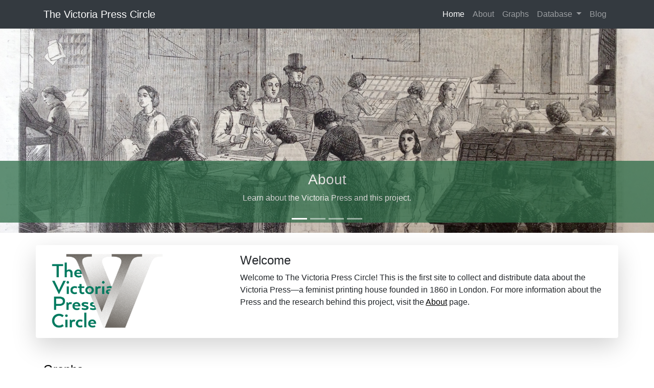

--- FILE ---
content_type: text/html; charset=utf-8
request_url: https://www.victoriapresscircle.org/?page=5&sort=contribution_count
body_size: 3368
content:



<!doctype html>
<html lang="en">
    <head>

    	<meta charset="utf-8">
    	<meta name="viewport" content="width=device-width, initial-scale=1, shrink-to-fit=no">
    	<meta name="description" content="">
    	<meta name="author" content="">

    	<title>Victoria Press Circle</title>

    	<!-- Bootstrap core CSS -->
	    <link href="/static/vendor/bootstrap/css/bootstrap.min.a7022c6fa83d.css" rel="stylesheet">

      <script src="/static/vendor/jquery/jquery.min.a09e13ee94d5.js"></script>
      <script src="/static/vendor/bootstrap/js/bootstrap.bundle.min.d70c47488667.js"></script>

      <!-- Latest compiled and minified CSS -->
      <link rel="stylesheet" href="https://cdnjs.cloudflare.com/ajax/libs/bootstrap-select/1.13.0/css/bootstrap-select.min.css">

      <!-- Latest compiled and minified JavaScript -->
      <script src="https://cdnjs.cloudflare.com/ajax/libs/bootstrap-select/1.13.0/js/bootstrap-select.min.js"></script>

	    <!-- Custom styles for this template -->
	    <link href="/static/css/modern-business.7d6fe98f8e9d.css" rel="stylesheet">

      <link href="/static/css/victoria.2b600a43c89c.css" rel="stylesheet">

      <!-- Global site tag (gtag.js) - Google Analytics -->
      <script async src="https://www.googletagmanager.com/gtag/js?id=UA-122950507-1"></script>
      <script>
        window.dataLayer = window.dataLayer || [];
        function gtag(){dataLayer.push(arguments);}
        gtag('js', new Date());

        gtag('config', 'UA-122950507-1');
      </script>
    </head>
    <body>
        <!-- Navigation -->
    <nav class="navbar fixed-top navbar-expand-lg navbar-dark bg-dark fixed-top">
      <div class="container">
        <a class="navbar-brand" href="/">The Victoria Press Circle</a>
        <button class="navbar-toggler navbar-toggler-right" type="button" data-toggle="collapse" data-target="#navbarResponsive" aria-controls="navbarResponsive" aria-expanded="false" aria-label="Toggle navigation">
          <span class="navbar-toggler-icon"></span>
        </button>
        <div class="collapse navbar-collapse" id="navbarResponsive">
          <ul class="navbar-nav ml-auto">
            <li class="nav-item active">
              <a class="nav-link"  href="/">Home</a>
            </li>
            <li class="nav-item ">
              <a class="nav-link"  href="/about">About</a>
            </li>
            <li class="nav-item ">
              <a class="nav-link"  href="/graphs">Graphs</a>
            </li>
            <li class="nav-item dropdown ">
              <a class="nav-link dropdown-toggle" href="#" id="navbarDropdownPortfolio" data-toggle="dropdown" aria-haspopup="true" aria-expanded="false">
                Database
              </a>
              <div class="dropdown-menu dropdown-menu-right" aria-labelledby="navbarDropdownPortfolio">
                <a class="dropdown-item " href="/contributions">Contributions</a>
                <a class="dropdown-item " href="/people">People</a>
                <a class="dropdown-item " href="/publications">Publications</a>
                <a class="dropdown-item " href="/data">Download Data</a>
              </div>
            </li>
            <li class="nav-item">
              <a class="nav-link" href="https://victoriapresscircle.wordpress.com/blog/">Blog</a>
            </li>
          </ul>
        </div>
      </div>
    </nav>

    
<style type="text/css">
    .carousel-caption {
      background-color: #2c6b47;
      opacity: .75;
      right: 0%;
      left: 0%;
    }
    .carousel-item {
      max-height: 400px !important;
    }

    a.carousel-link:link {
      color: white;
    }
    a.carousel-link:visited {
      color: white;
    }
    a.carousel-link:hover {
      color: white;
    }
    a.carousel-link:active {
      color: white;
    }
</style>
<header>
      <div id="carouselExampleIndicators" class="carousel slide" data-ride="carousel">
        <ol class="carousel-indicators">
          <li data-target="#carouselExampleIndicators" data-slide-to="0" class="active"></li>
          <li data-target="#carouselExampleIndicators" data-slide-to="1"></li>
          <li data-target="#carouselExampleIndicators" data-slide-to="2"></li>
          <li data-target="#carouselExampleIndicators" data-slide-to="3"></li>
        </ol>
        <div class="carousel-inner" role="listbox">
          <!-- Slide One - Set the background image for this slide in the line below -->
          <div class="carousel-item active" style="background-image: url('/static/images/VProom-1.8839847fd0d7.jpg')">
            <div class="carousel-caption d-md-block">
              <h3><a href="/about" class="carousel-link">About</a></h3>
              <p>Learn about the Victoria Press and this project.</p>
            </div>
          </div>
          <!-- Slide Two - Set the background image for this slide in the line below -->
          <div class="carousel-item" style="background-image: url('/static/images/SliderNetworkGrey.e3f43820483c.png')">
            <div class="carousel-caption d-none d-md-block">
              <h3><a href="/graphs" class="carousel-link">Graphs</a></h3>
              <p>See interactive visualizations of the Victoria Press.</p>
            </div>
          </div>
          <!-- Slide Three - Set the background image for this slide in the line below -->
          <div class="carousel-item" style="background-image: url('/static/images/Screen-Shot-2017-07-08-at-4.38.43-PM.bd8c67b6d3f6.png')">
            <div class="carousel-caption d-none d-md-block">
              <h3><a href="/contributions" class="carousel-link">Data</a></h3>
              <p>Search the database and download data.</p>
            </div>
          </div>
          <!-- Slide Four - Set the background image for this slide in the line below -->
          <div class="carousel-item" style="background-image: url('/static/images/FullSizeRender-3.c252dcc7c557.jpg')">
            <div class="carousel-caption d-none d-md-block">
              <h3><a href="https://victoriapresscircle.wordpress.com/blog/" class="carousel-link">Blog</a></h3>
              <p>Read about some highlights I discovered during data entry.</p>
            </div>
          </div>
        </div>
        <a class="carousel-control-prev" href="#carouselExampleIndicators" role="button" data-slide="prev">
          <span class="carousel-control-prev-icon" aria-hidden="true"></span>
          <span class="sr-only">Previous</span>
        </a>
        <a class="carousel-control-next" href="#carouselExampleIndicators" role="button" data-slide="next">
          <span class="carousel-control-next-icon" aria-hidden="true"></span>
          <span class="sr-only">Next</span>
        </a>
      </div>
    </header>



    <!-- Page Content -->
    <div class="container">
      <br />
    	

<div class="row mb-3 shadow-lg p-3 mb-5 bg-white rounded">
  <div class="col-md-4">
    <img height="150" src="/static/images/VPC-logo-color-1.13677d5b229a.png">
  </div>
  <div class="col-md-8">
    <h4>Welcome</h4>
    <p>Welcome to The Victoria Press Circle! This is the first site to collect and distribute data about the Victoria Press—a feminist printing house founded in 1860 in London.  For more information about the Press and the research behind this project, visit the <a class="subtle-link" href="/about">About</a> page.</p>
  </div>
</div>
<h4><a href="/graphs" class="header-link">Graphs</a></h4>

<p>The Victoria Press Circle’s open-access website displays interactive network visualizations, constructed in Cytoscape, of those involved in the Press. This section of the site uses co-publication to recreate the social network around the Press. </p>
<hr />
<h4><a href="/contributions" class="header-link">Database</a></h4>

<p>The database allows users to search the contents of almost two hundred books and issues of periodicals, all printed by women at the Victoria Press. You can browse the data by contribution, by person, or by publication. Within these tables, you can filter the data by categories including gender and genre, and see statistics. Clicking on a person’s name will reveal all of their contributions, while clicking on a publication title will show contributions within that publication. All of my data is also freely available and downloadable in .csv format for other researchers to access and use.</p>
<hr />
<h4><a href="https://victoriapresscircle.wordpress.com/blog/" class="header-link">Blog</a></h4>

<p>I wrote this blog while I was entering the data for the graphs and database above. It focuses on interesting political arguments and touching anecdotes that I found as I read through the texts of the Victoria Press.</p>

<hr />
 
<p>About Miranda Marraccini: I'm the <a class="subtle-link" href="https://www.lib.umich.edu/users/miramarr">Digital Pedagogy Librarian</a> at the University of Michigan, where I teach students and faculty how to employ digital tools and research methods. Before beginning this position, I completed my PhD in the <a class="subtle-link" href="https://english.princeton.edu/people/miranda-marraccini">Department of English</a> at Princeton University and was Princeton’s <a class="subtle-link" href="https://cdh.princeton.edu/people/miranda-marraccini/">Center for Digital Humanities Graduate Fellow</a> for 2017-2018.</p>

I would like to thank Jean Bauer, Natalia Ermolaev, Ben Hicks, Rebecca Sutton Koeser, and Xinyi Li for their generous help in developing this site. Thank you to Jim Mussell of the Nineteenth-Century Serials Edition for sharing the initial <span class="book-title">EWJ</span> data. Thank you to Harry Kalodner for the web design.


    </div>
    <!-- /.container -->

    <!-- Footer -->
    <footer class="py-3 bg-light mt-2 footer">
      <div class="d-flex flex-row align-items-center">
        <div class="d-flex flex-grow-1 justify-content-center footer-copyright">
          Copyright &copy; The Victoria Press Circle 2018
        </div>
        <div class="d-flex justify-content-end">
          <img class="mr-3" height="100" src="/static/images/CDHlogo-768x576.ad14c7a89510.png" alt="">
        </div>
      </div>
      <!-- /.container -->
    </footer>
    </body>
</html>


--- FILE ---
content_type: text/css
request_url: https://www.victoriapresscircle.org/static/css/victoria.2b600a43c89c.css
body_size: -263
content:

.book-title {
  font-style: italic;
}

.header-link {
  color: black;
}

.subtle-link {
  color: black;
  text-decoration: underline;
}

html {
  position: relative;
  min-height: 100%;
}

body {
  margin-bottom: 120px; /* Margin bottom by footer height */
}

.footer {
  position: absolute;
  bottom: 0;
  width: 100%;
  /* Set the fixed height of the footer here */
  height: 120px;
  line-height: 120px; /* Vertically center the text there */
}